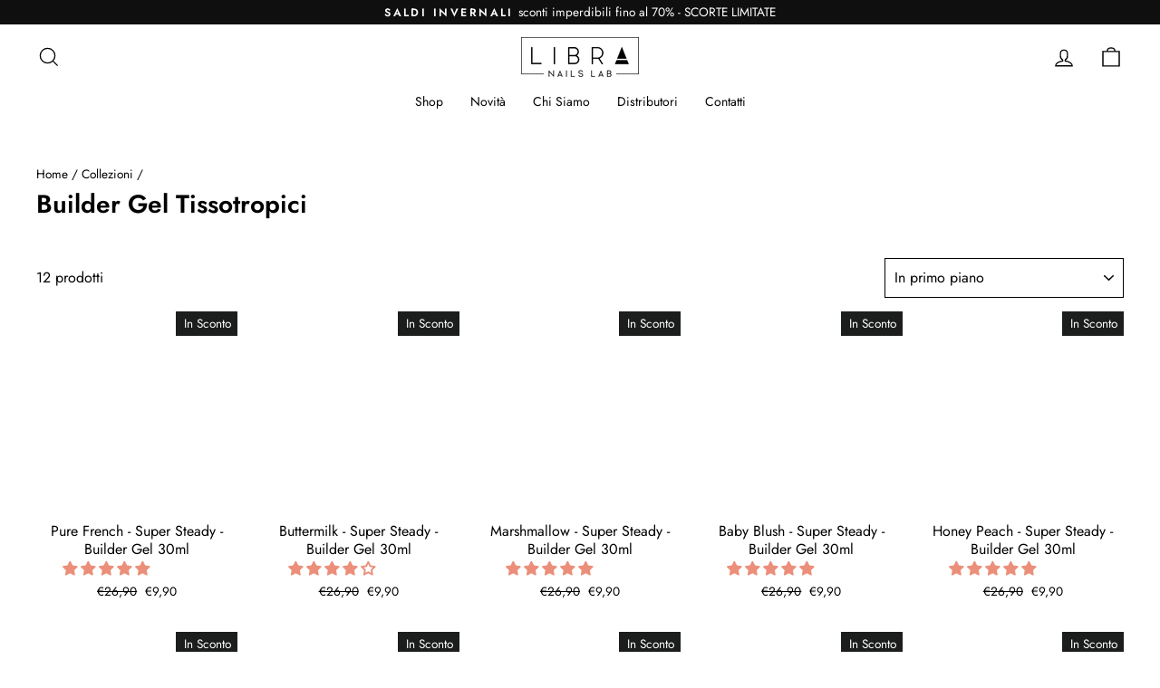

--- FILE ---
content_type: text/css
request_url: https://libranailslab.it/cdn/shop/t/32/assets/custom.css?v=37787615469450320101718537575
body_size: -348
content:
.collapsible-trigger-btn--borders{border:none}.collapsible-trigger-btn--borders+.collapsible-content .collapsible-content__inner{border:none}.collapsible-trigger-btn{text-align:left!important}.collapsible-trigger-btn--borders{padding:6px 0}.product-block--tab{margin-bottom:25px!important}.collapsible-trigger-btn{text-transform:capitalize;letter-spacing:0px;font-size:16px}.collapsible-trigger-btn--borders+.collapsible-content .collapsible-content__inner{padding:20px 0;color:var(--colorTextBody)}.product-single__meta{text-align:left!important}.sales-point .icon-and-text{justify-content:left}.product-block{margin-bottom:12px}.product-block form{margin:16px 0}.sales-points{margin:18px 0}.ProductMain-benefits{display:-webkit-flex;display:-ms-flexbox;display:flex;-webkit-flex-flow:row wrap;-ms-flex-flow:row wrap;flex-flow:row wrap;-webkit-justify-content:space-between;-ms-flex-pack:justify;justify-content:space-between;padding-bottom:16px}.ProductMain-benefit{width:33%!important;margin-left:auto;margin-right:auto;padding:0 12px}.ProductMain-benefitIcon{margin-bottom:.85rem;margin-left:auto;margin-right:auto;width:48px}.ProductMain-benefitLabel{line-height:1.3!important;font-size:.85rem;line-height:2.5;text-align:center}#collection-desc-wrapper{height:50px;overflow:hidden}.jdgm-star{color:var(--colorBtnPrimary)!important}.jdgm-histogram__bar-content{background:var(--colorBtnPrimary)!important}.jdgm-all-reviews-widget,.jdgm-rev-widg{border:1px solid var(--colorBorder)!important}.jdgm-quest,.jdgm-rev{border-top:1px solid var(--colorBorder)!important}.jdgm-sort-dropdown.jdgm-sort-dropdown{border:1px solid var(--colorBorder)!important}.site-header{box-shadow:none!important}.site-header--stuck,.site-header{padding:4px 0}.announcement-bar{padding:4px 0!important}.color-swatch{box-shadow:0 0 0 1px #efefef}.variant-wrapper--dropdown{margin-bottom:14px!important}
/*# sourceMappingURL=/cdn/shop/t/32/assets/custom.css.map?v=37787615469450320101718537575 */
